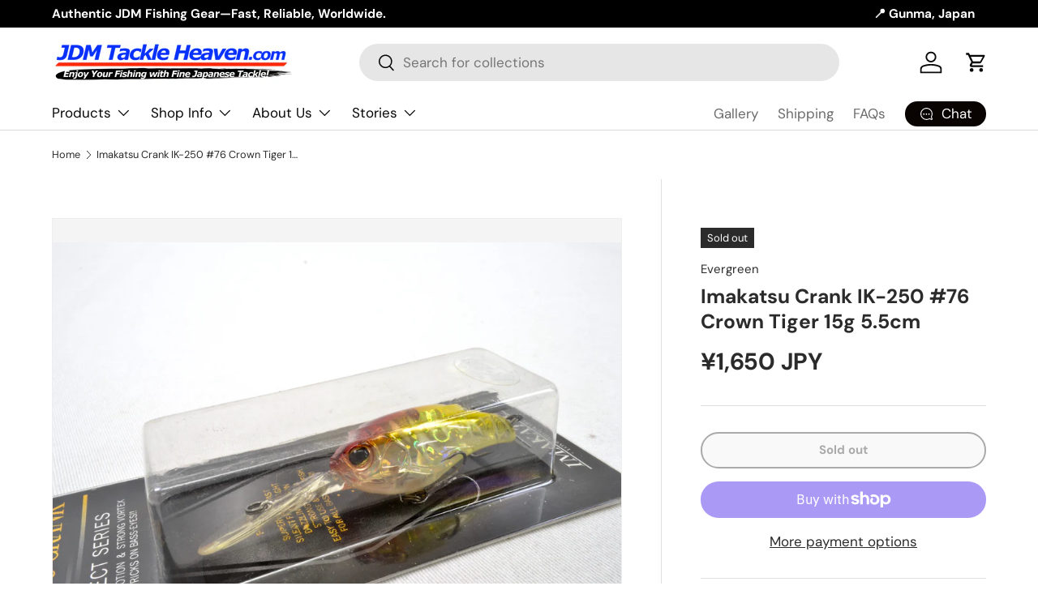

--- FILE ---
content_type: text/javascript; charset=utf-8
request_url: https://jdmtackleheaven.com/products/imakatsu-crank-ik-250-76-crown-tiger-15g-5-5cm.js
body_size: 839
content:
{"id":3899989393452,"title":"Imakatsu Crank IK-250 #76 Crown Tiger 15g 5.5cm","handle":"imakatsu-crank-ik-250-76-crown-tiger-15g-5-5cm","description":"\u003cp\u003e\u003cstrong\u003e\u003cspan style=\"color: #ff2a00;\"\u003eCondition\u003c\/span\u003e:\u003c\/strong\u003e\u003cbr\u003eBrand new but with some marks\/discolor with the package.\u003c\/p\u003e","published_at":"2021-01-16T14:36:58+09:00","created_at":"2019-07-03T13:52:15+09:00","vendor":"Evergreen","type":"Bass Crankbaits","tags":["Availability_Out of Stock","Brand_Imakatsu","Category_Bass","Condition_New","Floor_Bass","M-A12","Sale","Shipping_ePacket 0.10kg","Type_Crankbait"],"price":165000,"price_min":165000,"price_max":165000,"available":false,"price_varies":false,"compare_at_price":null,"compare_at_price_min":0,"compare_at_price_max":0,"compare_at_price_varies":false,"variants":[{"id":29284665393196,"title":"Default Title","option1":"Default Title","option2":null,"option3":null,"sku":"S-4560177640103","requires_shipping":true,"taxable":false,"featured_image":null,"available":false,"name":"Imakatsu Crank IK-250 #76 Crown Tiger 15g 5.5cm","public_title":null,"options":["Default Title"],"price":165000,"weight":30,"compare_at_price":null,"inventory_quantity":null,"inventory_management":"shopify","inventory_policy":"deny","barcode":"4560177640103","requires_selling_plan":false,"selling_plan_allocations":[]}],"images":["\/\/cdn.shopify.com\/s\/files\/1\/1106\/3460\/products\/4560177640103.jpg?v=1585557137"],"featured_image":"\/\/cdn.shopify.com\/s\/files\/1\/1106\/3460\/products\/4560177640103.jpg?v=1585557137","options":[{"name":"Title","position":1,"values":["Default Title"]}],"url":"\/products\/imakatsu-crank-ik-250-76-crown-tiger-15g-5-5cm","media":[{"alt":null,"id":6284286296182,"position":1,"preview_image":{"aspect_ratio":1.5,"height":3072,"width":4608,"src":"https:\/\/cdn.shopify.com\/s\/files\/1\/1106\/3460\/products\/4560177640103.jpg?v=1585557137"},"aspect_ratio":1.5,"height":3072,"media_type":"image","src":"https:\/\/cdn.shopify.com\/s\/files\/1\/1106\/3460\/products\/4560177640103.jpg?v=1585557137","width":4608}],"requires_selling_plan":false,"selling_plan_groups":[]}